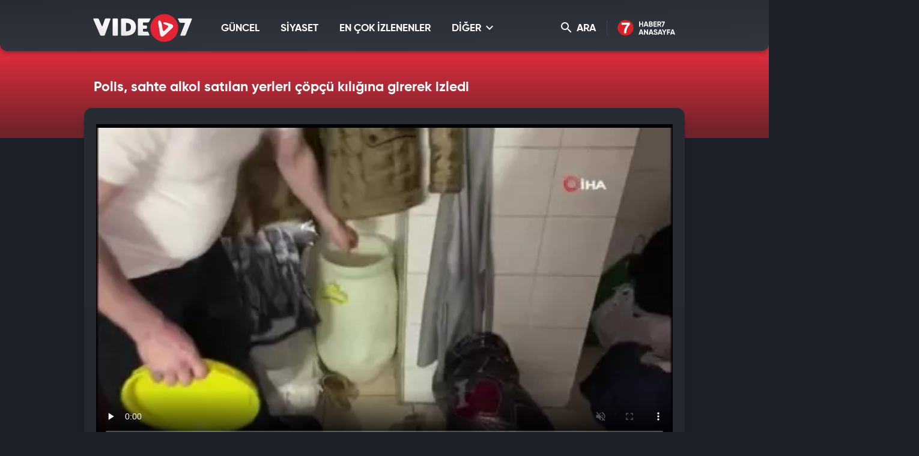

--- FILE ---
content_type: text/html; charset=UTF-8
request_url: https://video.haber7.com/video-galeri/158298-polis-sahte-alkol-satilan-yerleri-copcu-kiligina-girerek-izledi
body_size: 11439
content:
<!DOCTYPE html>
<html lang="tr">
<head>

	<title>Polis, sahte alkol satılan yerleri çöpçü kılığına girerek izledi - Video 7</title>

	<!-- META TAGS -->
	<meta charset="utf-8">
			<meta name="robots" content="index, follow">
	
	<meta name="description" content="İstanbul&#39;da saf alkol i&ccedil;erek hayatını kaybeden T&uuml;rkmenistanlıların sayısı 20&#39;ye y&uuml;kseldi. 34 T&uuml;rkmenistan vatandaşının" />
	<meta http-equiv="X-UA-Compatible" content="IE=edge, chrome=1">
	<meta name="viewport" content="width=device-width, initial-scale=1, user-scalable=no">

	<!-- PRECONNECT -->
	<link rel="preconnect" href="//s.haber7.net">
	<link rel="preconnect" href="//i.haber7.net">
	<link rel="preconnect" href="//i2.haber7.net">
	<link rel="preconnect" href="//i11.haber7.net">
	<link rel="preconnect" href="//i12.haber7.net">
	<link rel="preconnect" href="//i13.haber7.net">
	<link rel="preconnect" href="//i20.haber7.net">
	<link rel="preconnect" href="//fonts.gstatic.com">
	<link rel="preconnect" href="//fonts.googleapis.com">
	<link rel="preconnect" href="//cm.g.doubleclick.net" />
	<link rel="preconnect" href="//securepubads.g.doubleclick.net"/>
	<link rel="preconnect" href="//pubads.g.doubleclick.net"/>
	<link rel="preconnect" href="//www.googletagservices.com" />

	<!-- LINK -->
	<link rel="stylesheet" href="https://i12.haber7.net/assets/vidyo7/v2/css/main.min.css?s=0.0.2">
	<link rel="shortcut icon" href="https://i12.haber7.net/assets/vidyo7/v2/images/favicon.png">
	<link rel="canonical" href="https://video.haber7.com/video-galeri/158298-polis-sahte-alkol-satilan-yerleri-copcu-kiligina-girerek-izledi">

	<!-- PRELOAD -->
	<link rel="preload" href="https://i12.haber7.net/assets/vidyo7/v2/css/fonts/gilroy/Gilroy-Black.woff2" as="font" type="font/woff2" crossorigin>
	<link rel="preload" href="https://i12.haber7.net/assets/vidyo7/v2/css/fonts/gilroy/Gilroy-Bold.woff2" as="font" type="font/woff2" crossorigin>
	<link rel="preload" href="https://i12.haber7.net/assets/vidyo7/v2/css/fonts/material-icon/Material-Design-Iconic-Font.woff2?v=2.2.0" as="font" type="font/woff2" crossorigin>

	<!-- CHROME THEME COLOR -->
	<meta name="theme-color" content="#E21C1C">

	<style>.site-menu-dropdown .program-list{width: 100% !important;}</style>

	<script type='text/javascript'>
		var googletag = googletag || {};
		googletag.cmd = googletag.cmd || [];
		(function() {
			var gads = document.createElement('script');
			gads.async = true;
			gads.type = 'text/javascript';
			var useSSL = 'https:' == document.location.protocol;
			gads.src = (useSSL ? 'https:' : 'http:') +
					'//www.googletagservices.com/tag/js/gpt.js';
			var node = document.getElementsByTagName('script')[0];
			node.parentNode.insertBefore(gads, node);
		})();

		var apiUrl = "https://api.haber7.com/";
		var clientWidthForDFP = document.documentElement.clientWidth;
	</script>

		<script>
		var nextVideoUrl = 'https://video.haber7.com/video-galeri/352696-besiktas-20-yasindaki-mert-komur-icin-alman-ekibine-resmi-teklif-yapti';
	</script>
	<script type='text/javascript'>
		googletag.cmd.push(function() {


			var pageskinSizeMapping = googletag.sizeMapping().addSize([1630, 250], [[300, 600], [300, 250], [160, 600], [120, 600]]).addSize([1360, 250], [[160, 600], [120, 600]]).addSize([1300, 250], [120, 600]).addSize([0, 0], []).build();

			if (clientWidthForDFP>992)
				googletag.defineSlot('/324749355,86335799/Haber7_Desktop/VideoGaleri_Masthead', [[728, 90], [970, 250]], 'dfp-video7-970x250').addService(googletag.pubads());

			googletag.defineSlot('/324749355,86335799/Haber7_Desktop/VideoGaleri_160x600_Sol', [[300, 600], [160, 600], [120, 600]], 'dfp-video7-160x600-left').defineSizeMapping(pageskinSizeMapping).addService(googletag.pubads());
			googletag.defineSlot('/324749355,86335799/Haber7_Desktop/VideoGaleri_160x600_Sag', [[300, 600], [160, 600], [120, 600]], 'dfp-video7-160x600-right').defineSizeMapping(pageskinSizeMapping).addService(googletag.pubads());

			googletag.defineSlot('/324749355,86335799/Haber7_Desktop/VideoGaleri_300x250', [[250, 250], [300, 250]], 'dfp-video7-300x250').addService(googletag.pubads());

				var stickySlot = googletag.defineSlot('/324749355,86335799/Haber7_Mobile/Sticky_Detay_320x50', [320, 50], 'makroo-sticky-adunit').addService(googletag.pubads());

	setInterval(function(){ googletag.pubads().refresh([stickySlot]); },30e3);

			googletag.pubads().enableLazyLoad({
				fetchMarginPercent: 5,
				renderMarginPercent: 5,
				mobileScaling: 1.0
			});

			googletag.pubads().collapseEmptyDivs();
			googletag.enableServices();
		});
	</script>


		<!-- OPEN GRAPH -->
	<meta property="og:type" content="video.other"/>
	<meta property="og:url" content="https://video.haber7.com/video-galeri/158298-polis-sahte-alkol-satilan-yerleri-copcu-kiligina-girerek-izledi" />
	<meta property="og:title" content="Polis, sahte alkol satılan yerleri &ccedil;&ouml;p&ccedil;&uuml; kılığına girerek izledi" />
		<meta property="og:description" content="İstanbul&#039;da saf alkol i&ccedil;erek hayatını kaybeden T&uuml;rkmenistanlıların sayısı 20&#039;ye y&uuml;kseldi. 34 T&uuml;rkmenistan vatandaşının" />
		<meta property="og:image" content="https://i12.haber7.net//fotogaleri/haber7/video/player/anm89_1584620098_684.jpg"/>

	<!-- TWITTER CARD -->
	<meta name="twitter:card" content="summary">
	<meta name="twitter:site" content="@haber7">
	<meta name="twitter:url" content="https://video.haber7.com/video-galeri/158298-polis-sahte-alkol-satilan-yerleri-copcu-kiligina-girerek-izledi">
	<meta name="twitter:title" content="Polis, sahte alkol satılan yerleri &ccedil;&ouml;p&ccedil;&uuml; kılığına girerek izledi">
		<meta name="twitter:description" content="İstanbul&#039;da saf alkol i&ccedil;erek hayatını kaybeden T&uuml;rkmenistanlıların sayısı 20&#039;ye y&uuml;kseldi. 34 T&uuml;rkmenistan vatandaşının">
	
	<meta name="twitter:image" content="https://i12.haber7.net//fotogaleri/haber7/video/player/anm89_1584620098_684.jpg">
	<link rel="image_src" href="https://i12.haber7.net//fotogaleri/haber7/video/player/anm89_1584620098_684.jpg" />
	<link rel="preload" as="image" href="https://i12.haber7.net//fotogaleri/haber7/video/thumbs2/anm89_1584620098_684.jpg">

	<meta name="title" content="Polis, sahte alkol satılan yerleri çöpçü kılığına girerek izledi">
	<meta name="datePublished" content="2020-03-19T15:15:00+03:00">
	<meta name="dateModified" content="2020-03-19T15:15:00+03:00">
	<meta name="url" content="https://video.haber7.com/video-galeri/158298-polis-sahte-alkol-satilan-yerleri-copcu-kiligina-girerek-izledi">
	<meta name="articleSection" content="video">
	<meta name="articleAuthor" content="Hüseyin Biçe">

<script type="application/ld+json">
	{
		"@context": "http://schema.org",
		"@type": "NewsArticle",
		"inLanguage": "tr-TR",
		"articleSection": "SPOR",
		"mainEntityOfPage": {
			"@type": "WebPage",
			"@id": "https://video.haber7.com/video-galeri/158298-polis-sahte-alkol-satilan-yerleri-copcu-kiligina-girerek-izledi"
		},
		"headline": "Polis, sahte alkol satılan yerleri &ccedil;&ouml;p&ccedil;&uuml; kılığına girerek izledi",
		"alternativeHeadline": "Polis, sahte alkol satılan yerleri &ccedil;&ouml;p&ccedil;&uuml; kılığına girerek izledi",
				"keywords": "Haber7, haber, SON DAKİKA, korona, D&uuml;nya Sağlık &Ouml;rg&uuml;t&uuml;, koronavir&uuml;s, pandemi, ds&ouml;",
				"image": {
			"@type": "ImageObject",
			"url": "https://i20.haber7.net/resize/1280x720//fotogaleri/haber7/video/player/anm89_1584620098_684.jpg",
			"width": "1280",
			"height": "720"
		},
		"datePublished": "2020-03-19T15:15:00+03:00",
		"dateModified": "2020-03-19T15:15:00+03:00",
				"description": "İstanbul&amp;#39;da saf alkol i&amp;ccedil;erek hayatını kaybeden T&amp;uuml;rkmenistanlıların sayısı 20&amp;#39;ye y&amp;uuml;kseldi. 34 T&amp;uuml;rkmenistan",
		"articleBody": "İstanbul&amp;#39;da saf alkol i&amp;ccedil;erek hayatını kaybeden T&amp;uuml;rkmenistanlıların sayısı 20&amp;#39;ye y&amp;uuml;kseldi. 34 T&amp;uuml;rkmenistan",
				"author": {
			"@type": "Person",
			"name": "Haber7.com"
		},
		"publisher": {
			"@type": "Organization",
			"name": "Haber7.com",
			"logo": {
				"@type": "ImageObject",
				"url": "https://i.haber7.net/assets/vidyo7/v2/images/video7-logo.png",
				"width": 165,
				"height": 47
			}
		}
	}
</script>

<script type="application/ld+json">
	{
	  "@context": "https://schema.org/",
	  "@type": "VideoObject",
	  "caption": "Polis, sahte alkol satılan yerleri çöpçü kılığına girerek izledi",
	  	  "transcript": "İstanbul&amp;#39;da saf alkol i&amp;ccedil;erek hayatını kaybeden T&amp;uuml;rkmenistanlıların sayısı 20&amp;#39;ye y&amp;uuml;kseldi. 34 T&amp;uuml;rkmenistan",
	  "description": "İstanbul&amp;#39;da saf alkol i&amp;ccedil;erek hayatını kaybeden T&amp;uuml;rkmenistanlıların sayısı 20&amp;#39;ye y&amp;uuml;kseldi. 34 T&amp;uuml;rkmenistan",
	  	  "name": "Polis, sahte alkol satılan yerleri çöpçü kılığına girerek izledi",
	  "thumbnailURL" : "https://i12.haber7.net//fotogaleri/haber7/video/player/anm89_1584620098_684.jpg",
	  "uploadDate" : "2020-03-19T15:15:00+03:00",
	  "dateCreated": "2020-03-19T15:15:00+03:00",
	  "datePublished": "2020-03-19T15:15:00+03:00",
	  	  "contentUrl":"https://v.haber7.net/videos/mp4/2020/12/1584620088285_1584620088285jf5f0dgo918zr3t4u289a.mp4",
	  	  "url": "https://video.haber7.com/video-galeri/158298-polis-sahte-alkol-satilan-yerleri-copcu-kiligina-girerek-izledi",
	  "embedUrl":"https://video.haber7.com/embed/158298",
	  "author": {
		 "@type": "Person",
		"name": "Haber7.com"
	  },
	   "publisher": {
		"@type": "Organization",
		"name": "Haber7.com",
		"logo": {
			"@type": "ImageObject",
			"url": "https://i.haber7.net/assets/vidyo7/v2/images/video7-logo.png",
			"width": 165,
			"height": 47
			}
		}
	}
</script>

<script type="application/ld+json">
	{
	 "@context": "https://schema.org",
	 "@type": "BreadcrumbList",
	 "itemListElement":
	 [
	 {
	   "@type": "ListItem",
	   "position": 1,
	   "item":
	   {
		"@id": "https://video.haber7.com",
		"name": "Video 7"
		}
	  },
	{
	 "@type": "ListItem",
	 "position": 2 ,
	 "item":
	 {
	  "@id": "spor",
	  "name": "SPOR"
	}
  },
  {
	 "@type": "ListItem",
	 "position": 3,
	 "item":
	 {
	  "@id": "https://video.haber7.com/video-galeri/158298-polis-sahte-alkol-satilan-yerleri-copcu-kiligina-girerek-izledi",
	  "name": "Polis, sahte alkol satılan yerleri &ccedil;&ouml;p&ccedil;&uuml; kılığına girerek izledi"
	}
  }
	]
   }
</script>


</head>
<body>

<!-- Header -->
<header class="site-header">
	<div class="container">

		<!-- Logo -->
		<div class="site-logo">
			<a href="/" title="Video7">
				<img src="https://i12.haber7.net/assets/vidyo7/v2/images/video7-logo.svg" data-svg-fallback="images/video7-logo.png" alt="Video7">
			</a>
		</div>

		<!-- Menu Block -->
		<div class="site-menu-block">

			<div class="pull-left">
				<!-- Menu -->
				<ul class="site-menu">
					<li>
						<a href="/guncel" title="GÜNCEL" class="site-menu-item">
							GÜNCEL
						</a>
					</li>
					<li>
						<a href="/siyaset" title="SİYASET" class="site-menu-item">
							SİYASET
						</a>
					</li>
					<li>
						<a href="/populer-videolar" title="EN ÇOK İZLENENLER" class="site-menu-item">
							EN ÇOK İZLENENLER
						</a>
					</li>
					<li>
						<a href="#" title="DİĞER" class="site-menu-item dropdown">
							DİĞER <i class="zmdi zmdi-chevron-down"></i>
						</a>

						<!-- Dropdown Menu -->
						<div class="site-menu-dropdown">
							<!-- Program List -->
							<div class="program-list">
								<h4 class="title">DİĞER KATEGORİLER</h4>
								<ul class="list">
									<li>
										<a href="/spor" title="Spor" class="list-item">Spor</a>
										<a href="/ekonomi" title="Ekonomi" class="list-item">Ekonomi</a>
										<a href="/medya" title="Medya" class="list-item">Medya</a>
										<a href="/fragman" title="Fragman" class="list-item">Fragman</a>
									</li>
									<li>
										<a href="/3-sayfa" title="3.Sayfa" class="list-item">3.Sayfa</a>
										<a href="/yasam" title="Yaşam" class="list-item">Yaşam</a>
										<a href="/bilim" title="Bilim-Teknoloji" class="list-item">Bilim-Teknoloji</a>
										<a href="/komik" title="Komik" class="list-item">Komik</a>
									</li>
									<li>
										<a href="/dunya" title="Dünya" class="list-item">Dünya</a>
										<a href="/saglik" title="Sağlık" class="list-item">Sağlık</a>
										<a href="/otomobil" title="Otomobil" class="list-item">Otomobil</a>
										<a href="/hayvanlar-alemi" title="Hayvanlar Alemi" class="list-item">Hayvanlar Alemi</a>
									</li>
									<li>
										<a href="/ramazan" title="Ramazan" class="list-item">Ramazan</a>
										<a href="/kultur" title="Kültür" class="list-item">Kültür</a>
										<a href="/yemek" title="Yemek" class="list-item">Yemek</a>
										<a href="/genel" title="Genel" class="list-item">Genel</a>
									</li>
								</ul>
							</div>

						</div>
					</li>
				</ul>
			</div>

			<div class="pull-right">

				<!-- Search Form -->
				<form action="/search" type="get" class="site-search">
					<input type="text" name="q" placeholder="Video Ara..." autofocus="off">
					<button type="submit">
						<i class="zmdi zmdi-search"></i>
					</button>
				</form>

				<!-- Search Button -->
				<button class="site-search-button">
					<i class="zmdi zmdi-search"></i> ARA
				</button>

				<!-- Haber7 Back Button -->
				<a href="https://www.haber7.com" title="Haber7" class="haber7-back-button">
					Haber7 Ana Sayfa
				</a>

				<button class="mobile-menu-button visible-xs">
					<span>MENÜ</span>
					<i class="zmdi zmdi-menu"></i>
				</button>
			</div>

		</div>

	</div>
</header>
<!-- /324749355,86335799/Haber7_Mobile/Sticky_Detay_320x50 -->
<div id="makroo-sticky-adunit" class="visible-sm visible-xs" style="min-width: 320px; min-height: 50px;position: fixed;bottom: 0;left: 0;z-index: 9;background-color: white;width: 100%;text-align: center;">
	<script>
		googletag.cmd.push(function() { googletag.display('makroo-sticky-adunit'); });
	</script>
</div>

<!-- Detail Cover -->
<div class="detail-cover">
	<div class="container">

		<!-- Title -->
		<h1 class="program-title">Polis, sahte alkol satılan yerleri çöpçü kılığına girerek izledi</h1>

	</div>
</div>

<!-- Main Content -->
<main class="main-content detail">
	<div class="container bg">

		<!-- PageSkin -->
<div class="pageskin" data-sticky="detail">

    <!-- PageSkin - Left -->
    <div class="pageskin-item left">
        <div id="dfp-video7-160x600-left">
            <script>
                googletag.cmd.push(function() { googletag.display('dfp-video7-160x600-left'); });
            </script>
        </div>
    </div>

    <!-- PageSkin - Right -->
    <div class="pageskin-item right">
        <div id="dfp-video7-160x600-right">
            <script>
                googletag.cmd.push(function() { googletag.display('dfp-video7-160x600-right'); });
            </script>
        </div>
    </div>
</div>
		<!-- Video -->
		<div class="detail-video">
							<style>
    #vidyome-container,.vme_container { overflow: hidden; min-height: 400px !important; z-index: 2; }
    .vme_time-current { background: #57A534 !important; }
    @media (min-width:990px) { #vidyome-container, .vme_container { height: 535px !important;} }
</style>

<script>

    function setCookie(name,value,days) {
        var expires = "";
        if (days) {
            var date = new Date();
            date.setTime(date.getTime() + (days*24*60*60*1000));
            expires = "; expires=" + date.toUTCString();
        }
        document.cookie = name + "=" + (value || "")  + expires + "; path=/";
    }

    function getCookie(name) {
        var nameEQ = name + "=";
        var ca = document.cookie.split(';');
        for(var i=0;i < ca.length;i++) {
            var c = ca[i];
            while (c.charAt(0)==' ') c = c.substring(1,c.length);
            if (c.indexOf(nameEQ) == 0) return c.substring(nameEQ.length,c.length);
        }
        return null;
    }

    function parseBkCampaignIds(a) {

        var obj = a.campaigns;

        var cookieBkString = "";

        for (var key in obj) {
            if (obj.hasOwnProperty(key)) {
                console.log(obj[key].campaign);
                cookieBkString += obj[key].campaign + ",";
            }
        }

        return cookieBkString.substr(0, cookieBkString.length-1);
    }

    function bluekaiLoaded() {

        console.log(bk_results);

        setCookie("bk_r", parseBkCampaignIds(bk_results));


    }
</script>

<script type="text/javascript">
    (function() {
        var s = document.createElement('script');
        s.type = 'text/javascript';
        s.async = true;
        s.onload = function() {
            bluekaiLoaded();
        };
        s.src = '//tags.bluekai.com/site/64465?ret=js&limit=1';
        ( document.getElementsByTagName('head')[0] ).appendChild( s );
    })();
</script>

<!-- -->

<div id="vidyome-container"></div>
<script>
    var autoPlay = true,
        paused = false,
        playerState = false;

    var script=document.createElement('script');
    script.type='text/javascript';
    script.src='https://static.haber7.net/vidyome/player.js';
    script.id='vidyome-player';
    script.setAttribute('cdn-path', "https://static.haber7.net/vidyome/");
    script.setAttribute('video-source', "https://v.haber7.net/videos/mp4/2020/12/1584620088285_1584620088285jf5f0dgo918zr3t4u289a.mp4");

                
    script.setAttribute('video-poster', "https://i12.haber7.net//fotogaleri/haber7/video/thumbs2/anm89_1584620098_684.jpg");
    script.setAttribute('video-play', false);
    script.setAttribute('video-volume', "false");
    script.setAttribute('video-url', "https://video.haber7.com/video-galeri/158298-polis-sahte-alkol-satilan-yerleri-copcu-kiligina-girerek-izledi");
    script.setAttribute('ads-midroll-start', "20");
    script.setAttribute('ads-key-value', "Haber7_Kategori_ID=Haber7_Spor");

    try {
        if (getCookie("bk_r")) {
            var values = getCookie("bk_r");
            var oldKeyValueParam = script.getAttribute('ads-key-value');
            //oldKeyValueParam += "&bluekai=" + [values];
            script.setAttribute('ads-key-value', oldKeyValueParam);
            //console.log("bluekai values passed! : " + [values]);
        }
    } catch(e) {}

    //console.log(script.getAttribute('ads-key-value'));

    script.setAttribute('video-segment', "SPOR");

    script.setAttribute('video-analytical', "UA-186571064-1");
    script.setAttribute('site-id', "OTQw");

    Element.prototype.appendAfter = function (element) {
        element.parentNode.insertBefore(this, element.nextSibling);
    }, false;

    script.appendAfter(document.getElementById('vidyome-container'));

    if(autoPlay==true) {
        setTimeout(function(){

            var videoPlayer = document.querySelector(".vme_mediaelement");
            var playerEvent = document.getElementById(videoPlayer.childNodes[0]['id']);

            if (paused==false && playerState==false) {
                playerEvent.play();
                createHitCounter();
                playerState=true;
                //paused=true;
            }

        }, 3000);
    }

    myAnchor = document.getElementById("vidyome-container");
    myAnchor.onclick = function() {

        var vidyome = document.getElementById("vidyome-container");
        var vidyoTag = vidyome.querySelectorAll("video");
        vidyoTag[0].addEventListener('play', function(){
            if (!paused) {
                createHitCounter();
                playerState=true;
            }
        });

        vidyoTag[0].addEventListener('pause', function(){
            paused = true;
        });

        /*vidyoTag[0].addEventListener('seeking', function(){
            paused = true;
        });*/
    }

    function createHitCounter()
    {
        var script = document.createElement('script');
        script.src = "//api.haber7.com/content/hit/video/158298";
        document.head.appendChild(script);
    }


    /*var vmeObject = document.querySelectorAll('script[id^="vme_player_"]');
           var id = vmeObject[0].getAttribute('id');
           console.log('ID : ', id);*/
</script>					</div>

		<!-- Detail Content -->
		<div class="row">
			<div class="col-md-8 js-detail-content">

				<!-- Detail Info -->
				<div class="detail-info">

					<!-- Left Block -->
					<div class="pull-left">
						<!-- Category -->
						<div class="breadcrumbs">
							<a class="breadcrumbs-item" href="/" title="Video7">Video7</a>
							<a class="breadcrumbs-item" href="/spor" title="SPOR">
								<span>SPOR</span>
							</a>
						</div>

						<!-- Date -->
						<div class="date">
							<i class="icon zmdi zmdi-time"></i><span>19.03.2020</span> 15:15
						</div>
					</div>

					<!-- Share -->
					<div class="share">
                               <span class="share-title">
                                   <i class="icon zmdi zmdi-mail-reply"></i> PAYLAŞ
                               </span>
						<a data-popup-width="550" data-popup-height="300" data-popup-url="https://www.facebook.com/sharer.php?u=https://video.haber7.com/video-galeri/158298-polis-sahte-alkol-satilan-yerleri-copcu-kiligina-girerek-izledi" data-popup-url-extra="#" class="js-share-button share-item facebook">
							<i class="zmdi zmdi-facebook"></i>
							<span>Facebook'ta</span>
						</a>
						<a data-popup-width="550" data-popup-height="300" data-popup-url="https://twitter.com/share?text=" data-popup-url-extra="Polis%2C+sahte+alkol+sat%C4%B1lan+yerleri+%C3%A7%C3%B6p%C3%A7%C3%BC+k%C4%B1l%C4%B1%C4%9F%C4%B1na+girerek+izledi&amp;url=https://video.haber7.com/video-galeri/158298-polis-sahte-alkol-satilan-yerleri-copcu-kiligina-girerek-izledi" class="js-share-button share-item twitter">
							<i class="zmdi zmdi-twitter"></i>
							<span>Twitter'da</span>
						</a>
					</div>

				</div>

				<!-- Content -->
				<article class="detail-content">

					<!-- Content List -->
					<div class="content-list">
						<p>İstanbul&#39;da saf alkol i&ccedil;erek hayatını kaybeden T&uuml;rkmenistanlıların sayısı 20&#39;ye y&uuml;kseldi. 34 T&uuml;rkmenistan vatandaşının ise &ccedil;eşitli hastanelerde tedavisinin s&uuml;rd&uuml;ğ&uuml; &ouml;ğrenildi. Hastanede tedavi olanların ifadelerinde Korona vir&uuml;s&uuml;nden korunmak i&ccedil;in saf alkol t&uuml;kettiklerini s&ouml;ylediği &ouml;ğrenildi.</p>

<p>İstanbul Zeytinburnu&#39;nda ortaya &ccedil;ıkan saf alkol faciasının boyutları g&uuml;n ge&ccedil;tik&ccedil;e arttı. Tamamı T&uuml;rkmenistan vatandaşı toplam 20 kişinin, i&ccedil;tikleri saf alkolden zehirlenerek hayatını kaybettikleri &ouml;ğrenildi. 34 T&uuml;rmenistan vatandaşının hastanelerde tedavisinin s&uuml;rd&uuml;ğ&uuml; &ouml;ğrenildi.<br />
Olayla ilgili inceleme başlatan polis, saf alkol&uuml;n satıldığı b&uuml;feleri araştırdı. Hastanelerde tedavi g&ouml;ren T&uuml;rkmenistanlıların ifadesini alan polis, saf alkol&uuml; aldıkları noktaları belirledi. Başakşehir, Bağcılar, Zeytinburnu, Esenyurt, K&uuml;&ccedil;&uuml;k&ccedil;ekmece, Fatih ve G&uuml;ng&ouml;ren&#39;de saf alkol satılan b&uuml;fe, otel, restoran ve berber d&uuml;kkanlarını belirleyen polis, yaptığı operasyonla 11 kişiyi g&ouml;zaltına aldı.</p>

<p>Hastanede tedavisi devam eden T&uuml;rkmenistanlıların ifadelerinde Korona vir&uuml;sten korunmak i&ccedil;in saf alkol i&ccedil;tiklerini s&ouml;ylediği ortaya &ccedil;ıktı. Polisin olayla ilgili incelemesi s&uuml;r&uuml;yor.</p>

					</div>

					<!-- Read More - Button -->
					<button class="readmore-button">
						<span>DEVAMINI GÖR <i class="zmdi zmdi-chevron-down"></i></span>
					</button>

				</article>

									<!-- Comment -->
<div class="comment-section">

    <!-- Title Group -->
    <div class="title-group small">
        <span class="title">
            <i class="zmdi zmdi-comment-text-alt"></i> Yorumlar <b>0 Yorum Var</b>
        </span>
    </div>

    <!-- Comment - Write Button -->
    <button class="comment-write-button">
        <i class="zmdi zmdi-edit"></i> Bir Yorum Yapın
    </button>

    <div>
        <!-- Comment - Form -->
        <form class="form-group form-comment" data-action="content/comment/video/158298" method="post">
            <!-- Message -->
            <div class="form-group-item">
                <textarea id="comment" name="comment" class="form-group-textarea" placeholder="" required></textarea>
                <label>Yorumunuz</label>
            </div>
            <div class="form-group-row">
                <!-- Name -->
                <div class="form-group-item">
                    <input id="name" name="name" type="text" class="form-group-textbox" placeholder="" required>
                    <label>Adınız</label>
                </div>
                <!-- Button -->
                <button type="submit" class="form-group-button js-comment-submit">GÖNDER <i class="zmdi zmdi-mail-send"></i></button>
            </div>
        </form>
    </div>

    <!-- Comment - List -->
    <ul class="comment-list">

        
    </ul>

    
</div>				
				<!-- Other Episodes -->
<div class="other-episodes">

    <!-- Title Group -->
    <div class="title-group small">
        <span class="title">“SPOR” Kategorisine Ait Diğer Videolar</span>
    </div>

    <!-- Episode List -->
    <div class="episode-list">

                    <a href="https://video.haber7.com/video-galeri/352696-besiktas-20-yasindaki-mert-komur-icin-alman-ekibine-resmi-teklif-yapti" title="Beşiktaş, 20 yaşındaki Mert K&ouml;m&uuml;r i&ccedil;in Alman ekibine resmi teklif yaptı" class="episode-list-item">
                <!-- Episode - Image -->
                <figure class="episode-list-image">
                    <img data-original="https://i12.haber7.net//fotogaleri/haber7/video/thumbs2/2026/05/besiktas_20_yasindaki_mert_komur_icin_alman_ekibine_resmi_teklif_yapti_1769877626_8417.jpg" alt="Beşiktaş, 20 yaşındaki Mert K&ouml;m&uuml;r i&ccedil;in Alman ekibine resmi teklif yaptı" class="lazy">
                </figure>

                <!-- Episode - Content -->
                <span class="episode-list-content">

                    <!-- Title -->
                    <span class="title">
                        Beşiktaş, 20 yaşındaki Mert Kömür için Alman ekibine resmi teklif yaptı
                    </span>

                    <!-- Button -->
                    <span class="watch-button">
                        <span>Videoyu İzle</span>
                    </span>

                </span>
            </a>
                    <a href="https://video.haber7.com/video-galeri/352692-devleri-pesinde-kostugu-manaj-sivassporda" title="Devleri peşinde koştuğu Manaj Sivasspor&#039;da" class="episode-list-item">
                <!-- Episode - Image -->
                <figure class="episode-list-image">
                    <img data-original="https://i12.haber7.net//fotogaleri/haber7/video/thumbs2/2026/05/devleri_pesinde_kostugu_manaj_sivassporda_1769874397_8077.jpg" alt="Devleri peşinde koştuğu Manaj Sivasspor&#039;da" class="lazy">
                </figure>

                <!-- Episode - Content -->
                <span class="episode-list-content">

                    <!-- Title -->
                    <span class="title">
                        Devleri peşinde koştuğu Manaj Sivasspor'da
                    </span>

                    <!-- Button -->
                    <span class="watch-button">
                        <span>Videoyu İzle</span>
                    </span>

                </span>
            </a>
                    <a href="https://video.haber7.com/video-galeri/352688-galatasarayin-yildizi-ayak-bileginden-sakatlandi-sezonu-kapatabilir" title="Galatasaray&#039;ın yıldızı ayak bileğinden sakatlandı: Sezonu kapatabilir" class="episode-list-item">
                <!-- Episode - Image -->
                <figure class="episode-list-image">
                    <img data-original="https://i12.haber7.net//fotogaleri/haber7/video/thumbs2/2026/05/galatasarayin_yildizi_ayak_bileginden_sakatlandi_sezonu_kapatabilir_1769869410_3669.jpg" alt="Galatasaray&#039;ın yıldızı ayak bileğinden sakatlandı: Sezonu kapatabilir" class="lazy">
                </figure>

                <!-- Episode - Content -->
                <span class="episode-list-content">

                    <!-- Title -->
                    <span class="title">
                        Galatasaray'ın yıldızı ayak bileğinden sakatlandı: Sezonu kapatabilir
                    </span>

                    <!-- Button -->
                    <span class="watch-button">
                        <span>Videoyu İzle</span>
                    </span>

                </span>
            </a>
                    <a href="https://video.haber7.com/video-galeri/352670-fenerbahce-19-yasindaki-forveti-turkiyeye-getirecek-anlasma-saglandi" title="Fenerbah&ccedil;e 19 yaşındaki forveti T&uuml;rkiye&#039;ye getirecek: Anlaşma sağlandı" class="episode-list-item">
                <!-- Episode - Image -->
                <figure class="episode-list-image">
                    <img data-original="https://i12.haber7.net//fotogaleri/haber7/video/thumbs2/2026/05/fenerbahce_19_yasindaki_forveti_turkiyeye_getirecek_anlasma_saglandi_1769864171_6058.jpg" alt="Fenerbah&ccedil;e 19 yaşındaki forveti T&uuml;rkiye&#039;ye getirecek: Anlaşma sağlandı" class="lazy">
                </figure>

                <!-- Episode - Content -->
                <span class="episode-list-content">

                    <!-- Title -->
                    <span class="title">
                        Fenerbahçe 19 yaşındaki forveti Türkiye'ye getirecek: Anlaşma sağlandı
                    </span>

                    <!-- Button -->
                    <span class="watch-button">
                        <span>Videoyu İzle</span>
                    </span>

                </span>
            </a>
                    <a href="https://video.haber7.com/video-galeri/352661-fenerbahce-baskani-saran-hep-birlikte-sampiyon-olacagiz" title="Fenerbah&ccedil;e Başkanı Saran: &#039;Hep birlikte şampiyon olacağız&#039;" class="episode-list-item">
                <!-- Episode - Image -->
                <figure class="episode-list-image">
                    <img data-original="https://i12.haber7.net//fotogaleri/haber7/video/thumbs2/2026/05/fenerbahce_baskani_saran_hep_birlikte_sampiyon_olacagiz_1769860275_1725.jpg" alt="Fenerbah&ccedil;e Başkanı Saran: &#039;Hep birlikte şampiyon olacağız&#039;" class="lazy">
                </figure>

                <!-- Episode - Content -->
                <span class="episode-list-content">

                    <!-- Title -->
                    <span class="title">
                        Fenerbahçe Başkanı Saran: 'Hep birlikte şampiyon olacağız'
                    </span>

                    <!-- Button -->
                    <span class="watch-button">
                        <span>Videoyu İzle</span>
                    </span>

                </span>
            </a>
                    <a href="https://video.haber7.com/video-galeri/352659-avustralya-acikta-kazak-tenisci-elena-rybakina-sampiyon-oldu" title="Avustralya A&ccedil;ık&#039;ta Kazak tenis&ccedil;i Elena Rybakina şampiyon oldu" class="episode-list-item">
                <!-- Episode - Image -->
                <figure class="episode-list-image">
                    <img data-original="https://i12.haber7.net//fotogaleri/haber7/video/thumbs2/2026/05/avustralya_acikta_kazak_tenisci_elena_rybakina_sampiyon_oldu_1769859368_6466.jpg" alt="Avustralya A&ccedil;ık&#039;ta Kazak tenis&ccedil;i Elena Rybakina şampiyon oldu" class="lazy">
                </figure>

                <!-- Episode - Content -->
                <span class="episode-list-content">

                    <!-- Title -->
                    <span class="title">
                        Avustralya Açık'ta Kazak tenisçi Elena Rybakina şampiyon oldu
                    </span>

                    <!-- Button -->
                    <span class="watch-button">
                        <span>Videoyu İzle</span>
                    </span>

                </span>
            </a>
        
    </div>

</div>
			</div>

			<div class="col-md-4 js-detail-sidebar">

				<!-- Sidebar -->
				<aside class="sidebar">
					<!-- Add to Site & News Button -->
					<div class="detail-info">
						<div class="share">
							<a href="javascript:;" title="Sitene Ekle" class="share-title link" data-embed-text="Videoyu sitenize yerleştirmek için aşağıdaki kodu kopyalayınız." data-embed-code='<iframe src="https://video.haber7.com/embed/158298" framespacing="0" frameborder="no" scrolling="no" width="628" height="353" webkitallowfullscreen allowfullscreen></iframe>'>
								<i class="icon zmdi zmdi-plus"></i> SİTENE EKLE
							</a>
															<a href="https://www.haber7.com/3sayfa/haber/2953918-istanbulda-sahte-alkolden-olenlerin-sayisi-20ye-yukseldi" title="Habere Dön" class="share-title link">
									<i class="icon zmdi zmdi-format-subject"></i> HABERE DÖN
								</a>
													</div>
					</div>

					<div class="viewsCount" style="color: white;"></div>


					<!-- Title Group -->
<div class="title-group small">
    <span class="title">Sıradaki Video</span>
</div>

<!--  Next Video -->
<div class="episode-list mb30">
    <a href="https://video.haber7.com/video-galeri/352696-besiktas-20-yasindaki-mert-komur-icin-alman-ekibine-resmi-teklif-yapti" title="Beşiktaş, 20 yaşındaki Mert K&ouml;m&uuml;r i&ccedil;in Alman ekibine resmi teklif yaptı" class="episode-list-item">
        <!-- Episode - Image -->
        <figure class="episode-list-image">
            <img src="https://i12.haber7.net//fotogaleri/haber7/video/square/2026/05/besiktas_20_yasindaki_mert_komur_icin_alman_ekibine_resmi_teklif_yapti_1769877626_8417.jpg" alt="Beşiktaş, 20 yaşındaki Mert K&ouml;m&uuml;r i&ccedil;in Alman ekibine resmi teklif yaptı">
        </figure>

        <!-- Episode - Content -->
        <span class="episode-list-content">

            <!-- Title -->
            <span class="title">
                Beşiktaş, 20 yaşındaki Mert Kömür için Alman ekibine resmi teklif yaptı
            </span>

            <!-- Button -->
            <span class="watch-button">
                <span>Videoyu İzle</span>
            </span>

        </span>
    </a>
</div>
					<div class="sidebar-ad">
    <div class="content">
        <!-- /324749355,337185191/Haber7_Desktop/VideoGaleri_300x250 -->
        <div id='dfp-video7-300x250'>
            <script>
                googletag.cmd.push(function() { googletag.display('dfp-video7-300x250'); });
            </script>
        </div>
    </div>
</div>
					<!-- Title Group -->
<div class="title-group small">
    <span class="title">İlginizi Çekebilir</span>
</div>

<!-- Related Video -->
<div class="episode-list">

            <a href="https://video.haber7.com/video-galeri/352532-avrupada-galatasaray-ve-fenerbahcenin-rakipleri-belli-oldu" title="Avrupa&#039;da Galatasaray ve Fenerbah&ccedil;e&#039;nin rakipleri belli oldu" class="episode-list-item">
            <!-- Episode - Image -->
            <figure class="episode-list-image">
                <img src="https://i12.haber7.net//fotogaleri/haber7/video/square/2026/05/avrupada_galatasaray_ve_fenerbahcenin_rakipleri_belli_oldu_1769776610_1716.jpg" alt="Avrupa&#039;da Galatasaray ve Fenerbah&ccedil;e&#039;nin rakipleri belli oldu">
            </figure>

            <!-- Episode - Content -->
            <span class="episode-list-content">

            <!-- Title -->
            <span class="title">
                Avrupa'da Galatasaray ve Fenerbahçe'nin rakipleri belli oldu
            </span>

                <!-- Button -->
            <span class="watch-button">
                <span>Videoyu İzle</span>
            </span>

        </span>
        </a>
            <a href="https://video.haber7.com/video-galeri/352493-pep-guardioladan-gazze-mesaji-selamun-aleykum-diyerek-basladi" title="Pep Guardiola&rsquo;dan Gazze mesajı: &ldquo;Selam&uuml;n Aleyk&uuml;m&rdquo; diyerek başladı" class="episode-list-item">
            <!-- Episode - Image -->
            <figure class="episode-list-image">
                <img src="https://i12.haber7.net//fotogaleri/haber7/video/square/2026/05/pep_guardioladan_gazze_mesaji_selamun_aleykum_diyerek_basladi_1769760710_025.jpg" alt="Pep Guardiola&rsquo;dan Gazze mesajı: &ldquo;Selam&uuml;n Aleyk&uuml;m&rdquo; diyerek başladı">
            </figure>

            <!-- Episode - Content -->
            <span class="episode-list-content">

            <!-- Title -->
            <span class="title">
                Pep Guardiola’dan Gazze mesajı: “Selamün Aleyküm” diyerek başladı
            </span>

                <!-- Button -->
            <span class="watch-button">
                <span>Videoyu İzle</span>
            </span>

        </span>
        </a>
            <a href="https://video.haber7.com/video-galeri/352545-konyaspor-u-19-futbol-takimini-tasiyan-otobus-kaza-yapti" title="Konyaspor U-19 futbol takımını taşıyan otob&uuml;s kaza yaptı" class="episode-list-item">
            <!-- Episode - Image -->
            <figure class="episode-list-image">
                <img src="https://i12.haber7.net//fotogaleri/haber7/video/square/2026/05/konyaspor_u_19_futbol_takimini_tasiyan_otobus_kaza_yapti_1769778502_5177.jpg" alt="Konyaspor U-19 futbol takımını taşıyan otob&uuml;s kaza yaptı">
            </figure>

            <!-- Episode - Content -->
            <span class="episode-list-content">

            <!-- Title -->
            <span class="title">
                Konyaspor U-19 futbol takımını taşıyan otobüs kaza yaptı
            </span>

                <!-- Button -->
            <span class="watch-button">
                <span>Videoyu İzle</span>
            </span>

        </span>
        </a>
    
</div>
				</aside>

			</div>

		</div>

	</div>

	<!-- Detail Second Sectin -->
	<div class="detail-second-section">
		<div class="container">

			<!-- Masthead - Middle -->
<div class="masthead js-middle-masthead" style="height: auto !important;">
    <!-- Masthead - Content -->
    <div class="content">
        <div id="dfp-masthead">
            <div id="dfp-video7-970x250">
                <script type='text/javascript'>
                    if (document.getElementById('dfp-video7-970x250').offsetWidth > 800)
                        googletag.cmd.push(function() { googletag.display('dfp-video7-970x250'); });
                </script>
            </div>
        </div>
    </div>
</div>
			<!-- Title Group -->
<div class="title-group recommended">
    <span class="title">İlginizi Çekebilir</span>
            <a href="/spor" title="SPOR kategorisine ait daha fazla video" class="link">DAHA FAZLA <i class="zmdi zmdi-arrow-right"></i></a>
    </div>

<!-- Content -->
<div class="row mb30">

    
        <div class="col-md-3">
            <!-- Content Box - Item -->
            <a title="G&ouml;zler kura &ccedil;ekiminde: Galatasaray ve Fenerbah&ccedil;e&rsquo;nin rakibi belli oluyor" href="https://video.haber7.com/video-galeri/352486-gozler-kura-cekiminde-galatasaray-ve-fenerbahcenin-rakibi-belli-oluyor" class="content-box">

                <div class="info">
                    <!-- Content Header -->
                    <div class="header">
                        <div class="title">Gözler kura çekiminde: Galatasaray ve Fenerbahçe’nin rakibi belli oluyor</div>
                    </div>

                    <!-- Content Link -->
                    <div class="button-link">İzle</div>
                </div>

                <figure class="image">
                    <img data-original="https://i12.haber7.net//fotogaleri/haber7/video/thumbs2/2026/05/gozler_kura_cekiminde_galatasaray_ve_fenerbahcenin_rakibi_belli_oluyor_1769755379_1107.jpg" alt="G&ouml;zler kura &ccedil;ekiminde: Galatasaray ve Fenerbah&ccedil;e&rsquo;nin rakibi belli oluyor" class="lazy">
                </figure>
            </a>
        </div>

    
        <div class="col-md-3">
            <!-- Content Box - Item -->
            <a title="Karabağ&#039;ın Şampiyonlar Ligi&#039;ndeki rakibi İngiliz devi Newcastle United oldu" href="https://video.haber7.com/video-galeri/352533-karabagin-sampiyonlar-ligindeki-rakibi-ingiliz-devi-newcastle-united-oldu" class="content-box">

                <div class="info">
                    <!-- Content Header -->
                    <div class="header">
                        <div class="title">Karabağ'ın Şampiyonlar Ligi'ndeki rakibi İngiliz devi Newcastle United oldu</div>
                    </div>

                    <!-- Content Link -->
                    <div class="button-link">İzle</div>
                </div>

                <figure class="image">
                    <img data-original="https://i12.haber7.net//fotogaleri/haber7/video/thumbs2/2026/05/karabagin_sampiyonlar_ligindeki_rakibi_ingiliz_devi_newcastle_united_oldu_1769772707_1057.jpg" alt="Karabağ&#039;ın Şampiyonlar Ligi&#039;ndeki rakibi İngiliz devi Newcastle United oldu" class="lazy">
                </figure>
            </a>
        </div>

    
        <div class="col-md-3">
            <!-- Content Box - Item -->
            <a title="Beşiktaş&rsquo;ta forvet bombası! G&uuml;ndemde Karim Benzema var" href="https://video.haber7.com/video-galeri/352617-besiktasta-forvet-bombasi-gundemde-karim-benzema-var" class="content-box">

                <div class="info">
                    <!-- Content Header -->
                    <div class="header">
                        <div class="title">Beşiktaş’ta forvet bombası! Gündemde Karim Benzema var</div>
                    </div>

                    <!-- Content Link -->
                    <div class="button-link">İzle</div>
                </div>

                <figure class="image">
                    <img data-original="https://i12.haber7.net//fotogaleri/haber7/video/thumbs2/2026/05/besiktasta_forvet_bombasi_gundemde_karim_benzema_var_1769844743_4383.jpg" alt="Beşiktaş&rsquo;ta forvet bombası! G&uuml;ndemde Karim Benzema var" class="lazy">
                </figure>
            </a>
        </div>

    
        <div class="col-md-3">
            <!-- Content Box - Item -->
            <a title="Ali Ko&ccedil; Fenerbah&ccedil;e&rsquo;den olan alacaklarını hibe etti" href="https://video.haber7.com/video-galeri/352647-ali-koc-fenerbahceden-olan-alacaklarini-hibe-etti" class="content-box">

                <div class="info">
                    <!-- Content Header -->
                    <div class="header">
                        <div class="title">Ali Koç Fenerbahçe’den olan alacaklarını hibe etti</div>
                    </div>

                    <!-- Content Link -->
                    <div class="button-link">İzle</div>
                </div>

                <figure class="image">
                    <img data-original="https://i12.haber7.net//fotogaleri/haber7/video/thumbs2/2026/05/ali_koc_fenerbahceden_olan_alacaklarini_hibe_etti_1769854388_8093.jpg" alt="Ali Ko&ccedil; Fenerbah&ccedil;e&rsquo;den olan alacaklarını hibe etti" class="lazy">
                </figure>
            </a>
        </div>

    
</div>
			<!-- Category - Section -->
<section class="categories-section">

    <!-- Title -->
    <div class="categories-section-title">
        <span>'de daha fazlasını keşfet</span>
    </div>

    <a href="/fragman" title="Fragmanlar" class="category-link" target="_blank">Fragmanlar</a>
    <a href="/dunya" title="Dünya" class="category-link" target="_blank">Dünya</a>
    <a href="/saglik" title="Sağlık" class="category-link" target="_blank">Sağlık</a>
    <a href="/spor" title="Spor" class="category-link" target="_blank">Spor</a>
    <a href="/yemek" title="Yemek" class="category-link" target="_blank">Yemek</a>
</section>
		</div>

	</div>

</main>

<!-- Footer -->
<div class="site-footer">

	<div class="container">
		<div class="row">

			<!-- Footer - Copyright -->
			<div class="copyright col-md-3 hidden-xs">

				<!-- Logo -->
				<a href="/" title="Video7" class="site-footer-logo">
					<img src="https://i12.haber7.net/assets/vidyo7/v2/images/video7-logo-gray.svg" data-svg-fallback="https://i12.haber7.net/assets/vidyo7/v2/images/video7-logo-gray.png" alt="Video7">
				</a>

				<span>© 2026 - Nokta Elektronik Medya A.Ş.</span>

			</div>

			<!-- Footer - Content -->
			<div class="footer-content col-md-9">

				<!-- Left Block -->
				<div class="footer-content-left">
					<!-- Menu - Title -->
					<h4 class="footer-menu-title">KURUMSAL</h4>

					<!-- Menu - Content -->
					<ul class="footer-menu">
						<li>
							<a href="https://www.haber7.com/kullanim" target="_blank" title="Kullanım Şartları">Kullanım Şartları</a>
						</li>
						<li>
							<a href="https://www.haber7.com/reklam" target="_blank" title="Reklam">Reklam</a>
						</li>
						<li>
							<a href="https://www.haber7.com/iletisim" target="_blank" title="İletişim">İletişim</a>
						</li>
					</ul>
				</div>

				<!-- Right Block -->
				<div class="footer-content-right hidden-xs">
					<!-- Menu - Title -->
					<h4 class="footer-menu-title">
						BAĞLANTILAR
					</h4>

					<!-- Menu - Content -->
					<ul class="footer-menu">
						<li>
							<a href="https://spor.haber7.com" target="_blank" title="Spor">Spor</a>
						</li>
						<li>
							<a href="https://ekonomi.haber7.com" target="_blank" title="Ekonomi">Ekonomi</a>
						</li>
						<li>
							<a href="https://www.haber7.com/otomobil-haberleri" target="_blank" title="Otomobil Haberleri">Otomobil</a>
						</li>
					</ul>
				</div>

				<!-- Disclaimer  -->
				<span class="footer-content-disclaimer">
                    video.haber7.com'da yayımlanan video, haber, yazı, resim ve fotoğrafların FSEK ve Basın Kanunu'ndan
                    kaynaklanan her türlü hakları Nokta Elektronik Medya A.Ş.'ye aittir. İzin alınmaksızın, kaynak
                    gösterilerek dahi iktibas edilemez.
                </span>

			</div>

		</div>
	</div>

	<!-- Footer Brands -->
	<div class="site-footer-brands">

		<!-- Footer Brands - Kanal7 -->
		<a href="https://www.kanal7.com" title="Kanal7" target="_blank" class="site-footer-brands_item kanal7">
			Kanal 7
		</a>

		<!-- Footer Brands - Radyo7 -->
		<a href="https://www.radyo7.com" title="Radyo7" target="_blank" class="site-footer-brands_item radyo7">
			Radyo 7
		</a>

		<!-- Footer Brands - Kanal7 Avrupa -->
		<a href="https://www.kanal7avrupa.com" title="Kanal7 Avrupa" target="_blank" class="site-footer-brands_item avrupa7">
			Kanal 7 Avrupa
		</a>

		<!-- Footer Brands - UlkeTV -->
		<a href="https://www.ulketv.com.tr" title="ÜlkeTV" target="_blank" class="site-footer-brands_item ulke-tv">
			Ülke TV
		</a>

		<!-- Footer Brands - Haber7 -->
		<a href="https://www.haber7.com" title="Haber7" target="_blank" class="site-footer-brands_item haber7">
			Haber7
		</a>

		<!-- Footer Brands - Yasemin -->
		<a href="https://www.yasemin.com" title="Yasemin" target="_blank" class="site-footer-brands_item yasemin">
			Yasemin
		</a>

	</div>
</div>

<!-- JavaScript -->
<script src="https://i12.haber7.net/assets/vidyo7/v2/js/libs/jquery-1.11.3.min.js"></script>
<script src="https://i12.haber7.net/assets/vidyo7/v2/js/plugin.min.js"></script>
<script src="https://i12.haber7.net/assets/vidyo7/v2/js/main.min.js?s=0.0.2"></script>

<!-- Global site tag (gtag.js) - Google Analytics -->
<script async src="https://www.googletagmanager.com/gtag/js?id=UA-186571064-1"></script>
<script>
	window.dataLayer = window.dataLayer || [];
	function gtag(){dataLayer.push(arguments);}
	gtag('js', new Date());

	var mainAnalyticsUA = 'UA-186571064-1';

	gtag('config', mainAnalyticsUA);

	
</script>
<!-- Google Analytics -->

<!-- Yandex.Metrika counter -->
<script type="text/javascript"> (function(m,e,t,r,i,k,a){m[i]=m[i]||function(){(m[i].a=m[i].a||[]).push(arguments)}; m[i].l=1*new Date();k=e.createElement(t),a=e.getElementsByTagName(t)[0],k.async=1,k.src=r,a.parentNode.insertBefore(k,a)}) (window, document, "script", "https://mc.yandex.ru/metrika/tag.js", "ym"); ym(14645857, "init", { clickmap:true, trackLinks:true, accurateTrackBounce:true }); </script> <noscript><div><img src="https://mc.yandex.ru/watch/14645857" style="position:absolute; left:-9999px;" alt="" /></div></noscript>
<!-- /Yandex.Metrika counter -->

<!-- BIK Analitik -->
<script>!function(){var t=document.createElement("script");t.setAttribute("src",'https://cdn.p.analitik.bik.gov.tr/tracker'+(typeof Intl!=="undefined"?(typeof (Intl||"").PluralRules!=="undefined"?'1':typeof Promise!=="undefined"?'2':typeof MutationObserver!=='undefined'?'3':'4'):'4')+'.js'),t.setAttribute("data-website-id","590a3529-8da1-4f84-8f31-d5a9644f3157"),t.setAttribute("data-host-url",'//590a3529-8da1-4f84-8f31-d5a9644f3157.collector.p.analitik.bik.gov.tr'),document.head.appendChild(t)}();</script>
<script>var script = document.createElement("script");script.src="//cdn-v2.p.analitik.bik.gov.tr/t-"+(typeof self !== "undefined" && self.crypto && typeof self.crypto.randomUUID === "function" ? "1-" : typeof Promise !== "undefined" ? "2-" : "3-")+"haber7-com-"+"0"+".js";document.head.appendChild(script);</script>

<script type="text/javascript">
	(function(){
		var a=document.getElementsByTagName('script')[0],
				b=document.createElement('script');
		b.async=!0;b.src='//cdn.dimml.io/dimml.js';
		a.parentNode.insertBefore(b,a);
	})();
</script>


</body>
</html>

--- FILE ---
content_type: text/html; charset=utf-8
request_url: https://www.google.com/recaptcha/api2/aframe
body_size: 265
content:
<!DOCTYPE HTML><html><head><meta http-equiv="content-type" content="text/html; charset=UTF-8"></head><body><script nonce="Occc2_nijuBTE0EBx1YhmQ">/** Anti-fraud and anti-abuse applications only. See google.com/recaptcha */ try{var clients={'sodar':'https://pagead2.googlesyndication.com/pagead/sodar?'};window.addEventListener("message",function(a){try{if(a.source===window.parent){var b=JSON.parse(a.data);var c=clients[b['id']];if(c){var d=document.createElement('img');d.src=c+b['params']+'&rc='+(localStorage.getItem("rc::a")?sessionStorage.getItem("rc::b"):"");window.document.body.appendChild(d);sessionStorage.setItem("rc::e",parseInt(sessionStorage.getItem("rc::e")||0)+1);localStorage.setItem("rc::h",'1769886648055');}}}catch(b){}});window.parent.postMessage("_grecaptcha_ready", "*");}catch(b){}</script></body></html>

--- FILE ---
content_type: application/javascript; charset=utf-8
request_url: https://fundingchoicesmessages.google.com/f/AGSKWxWjFGh2nmJjdQqeonr-m7Lam200CTinhrCEwA0Thcby1pp4fx9HaLupNfNGNipaX8WDHwx8lvBuF6G5KDJ8TucjWJDfIFccWCQc3TdH36oPOnizN-aM4yzZ4W0MAl6uy_PiaVmq8m6FcT7He_OxeH1h0Soklnz1Jn3C5WEflZN5-j4UniOqIG2dyffc/_/interad./adserver_/gt6skyadtop..streamads./ad300ws.
body_size: -1285
content:
window['bc07b13e-1c60-4a76-ba66-1817f39ea79b'] = true;

--- FILE ---
content_type: text/javascript; charset=utf-8
request_url: https://invstatic101.creativecdn.com/encrypted-signals/encrypted-tag-g.js
body_size: 2584
content:
/**
 * ESP - RTBHouse
 * @version v1.2.11
 * @link https://www.rtbhouse.com/
 */
!function(){async function n(){var e=function(){var e=navigator.userAgent.toLowerCase();const t={chrome:/chrome/.test(e)&&!/edge|opr|brave/.test(e),firefox:/firefox/.test(e),safari:/safari/.test(e)&&!/chrome/.test(e),edge:/edg/.test(e),opera:/opr/.test(e),brave:/brave/.test(e),ie:/msie|trident/.test(e)};var o=Object.keys(t).find(e=>t[e])||"Unknown";const s={android:/android/.test(e),ios:/iphone|ipad|ipod/.test(e),windows:/windows/.test(e),mac:/macintosh/.test(e),linux:/linux/.test(e)};return{browser:o,device:Object.keys(s).find(e=>s[e])||"Unknown"}}(),t=localStorage.getItem("_GESPSK-rtbhouse"),e={shared_id:window.localStorage.getItem("rtbhouse-esp")||"no_data",rtbhouse_cookie:pbjs?.getUserIds()?.pubcid||"no_data",device:e.device,browser:e.browser,agent:navigator.userAgent.toLowerCase(),google_stored:null!==t,ss_data:t},t=await(await fetch("https://secure-signals-gazetkowo-300234255994.europe-west4.run.app/ss-rtbhouse",{method:"POST",body:JSON.stringify(e),headers:{"Content-Type":"application/json"}})).json();return window.postMessage("triggerCollectSecureSignals","*"),t.message}const e=async()=>{let e=window.localStorage.getItem("rtbhouse-esp");var t,o=window.localStorage.getItem("rtbhouse-segments");let s;pbjs?.getUserIds&&(s=pbjs?.getUserIds()?.pubcid),e||(e=(t=(e,t)=>e.toString(16).padStart(t,0),(r=crypto.getRandomValues(new Uint8Array(16)))[6]=15&r[6]|64,r[8]=63&r[8]|128,r=new DataView(r.buffer),`${t(r.getUint32(0),8)}-${t(r.getUint16(4),4)}-${t(r.getUint16(6),4)}-${t(r.getUint16(8),4)}-`+t(r.getUint32(10),8)+t(r.getUint16(14),4)),window.localStorage.setItem("rtbhouse-esp",e)),signal_decrypted={domain:encodeURIComponent(window.location.href)},e&&(signal_decrypted["rtbhouse-esp"]=e),s&&(signal_decrypted.EID=s),"browsingTopics"in document&&document.featurePolicy.allowsFeature("browsing-topics")&&(t=await document.browsingTopics(),signal_decrypted.topics=JSON.stringify(t)),o&&(signal_decrypted.segments=o),document.referrer&&(signal_decrypted.referrer=encodeURIComponent(document.referrer));r=signal_decrypted;var r,o=await(await(await fetch("https://esp.rtbhouse.com/encrypt",{method:"POST",body:JSON.stringify({publisher_id:"rtbhouse",signal:r}),headers:{"Content-Type":"text/plain"}})).json()).message;return 0<document.location.host.indexOf("gazetkowo.pl")&&setTimeout(async()=>{await n()},2e3),Promise.resolve(o)};new class{constructor(e){Object.assign(this,e)}send_signal(){window.googletag.secureSignalProviders||(window.googletag.secureSignalProviders=[]),null!=googletag.secureSignalProviders&&googletag.secureSignalProviders.push({id:"rtbhouse",collectorFunction:e})}}({send_cookie:!0}).send_signal()}();